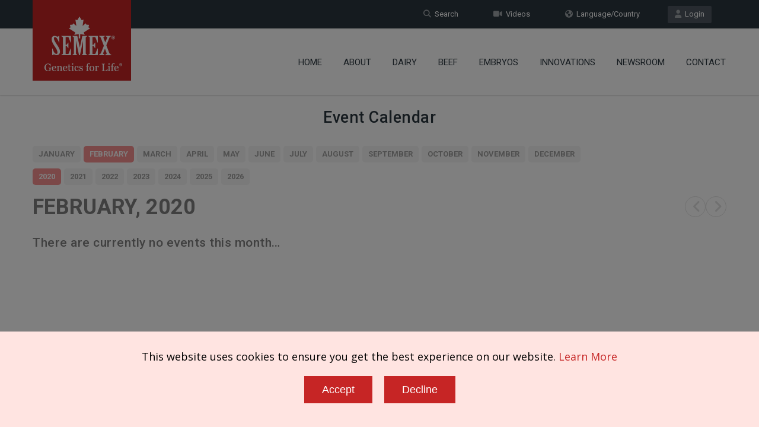

--- FILE ---
content_type: text/html; charset=UTF-8
request_url: https://semex.com/i?events=list&mo=2&ye=2020
body_size: 35080
content:
<!doctype html>
<!--[if IE 7 ]>    <html lang="en-gb" class="isie ie7 oldie no-js"> <![endif]-->
<!--[if IE 8 ]>    <html lang="en-gb" class="isie ie8 oldie no-js"> <![endif]-->
<!--[if IE 9 ]>    <html lang="en-gb" class="isie ie9 no-js"> <![endif]-->
<!--[if (gt IE 9)|!(IE)]><!--> <html lang="en-gb" class="no-js"> <!--<![endif]--><head>

    <title>Semex | Event Calendar</title>
	
    <meta charset="utf-8">
    <meta http-equiv="X-UA-Compatible" content="IE=edge" />
    <meta name="keywords" content="semex dairy beef holstein jersey ayrshire powermix sire sort proven genomax immunity faststart semexx calving ease robot ready show time red white polled a2a2 grazingpro showbox" />
    <meta name="description" content="Developing and delivering innovative genetic solutions, leveraging strategic planning, cultivating global leadership and partnerships, with an unwavering commitment to success." />

    
    <!-- Favicon --> 
	<link rel="shortcut icon" href="/proof2016/images/favicon.png">
    
    <!-- this styles only adds some repairs on idevices  -->
    <meta name="viewport" content="width=device-width, initial-scale=1.0">
    
    <!-- Google fonts - witch you want to use - (rest you can just remove) -->
    <link href='//fonts.googleapis.com/css?family=Roboto:400,100,100italic,300,300italic,400italic,500,500italic,700,700italic,900,900italic' rel='stylesheet' type='text/css'>
    
    
    <!--[if lt IE 9]>
    <script src="//html5shim.googlecode.com/svn/trunk/html5.js"></script>
    <![endif]-->
    
    <!-- ######### CSS STYLES ######### -->
	
    <link rel="stylesheet" href="/proof2016/css/reset.css" type="text/css" />
    <link rel="stylesheet" href="/proof2016/css/style.css" type="text/css" />
    
    <!-- font awesome icons -->
    <!--<link rel="stylesheet" href="/proof2016/css/font-awesome/css/font-awesome.min.css">-->
    <link href="/proof2016/css/font-awesome6/css/fontawesome.css" rel="stylesheet" />
    <link href="/proof2016/css/font-awesome6/css/solid.css" rel="stylesheet" />
    <link href="/proof2016/css/font-awesome6/css/brands.css" rel="stylesheet" />
    <link href="/proof2016/css/font-awesome6/css/v4-shims.css" rel="stylesheet" />
	
    <!-- simple line icons -->
    <link rel="stylesheet" type="text/css" href="/proof2016/css/simpleline-icons/simple-line-icons.css" media="screen" />
        
    <!-- animations -->
    <link href="/proof2016/js/animations/css/animations.min.css" rel="stylesheet" type="text/css" media="all" />
    
    <!-- responsive devices styles -->
	<link rel="stylesheet" media="screen" href="/proof2016/css/responsive-leyouts.css" type="text/css" />
    
    <!-- shortcodes -->
    <link rel="stylesheet" media="screen" href="/proof2016/css/shortcodes.css" type="text/css" /> 


    <!-- just remove the below comments witch color skin you want to use -->
    <link rel="stylesheet" href="/proof2016/css/colors/red.css" />

    <!-- just remove the below comments witch bg patterns you want to use --> 
       
    <!-- mega menu -->
    <link href="/proof2016/js/mainmenu/bootstrap.min.css" rel="stylesheet">
	<link href="/proof2016/js/mainmenu/demo.css" rel="stylesheet">
	<link href="/proof2016/js/mainmenu/menu.css" rel="stylesheet">
	
    <!-- MasterSlider -->
	<link rel="stylesheet" href="/proof2016/js/masterslider/style/masterslider.css" />
    <link rel="stylesheet" href="/proof2016/js/masterslider/skins/default/style.css" />
    
    <!-- owl carousel -->
    <link href="/proof2016/js/carouselowl/owl.transitions.css" rel="stylesheet">
    <link href="/proof2016/js/carouselowl/owl.carousel.css" rel="stylesheet">
    
    <!-- accordion -->
    <link rel="stylesheet" type="text/css" href="/proof2016/js/accordion/style.css" />
    
    <!-- timeline -->
    <link rel="stylesheet" href="/proof2016/js/timeline/timeline.css">
    
    <!-- tabs 2 -->
    <link href="/proof2016/js/tabs2/tabacc.css" rel="stylesheet" />
	<link href="/proof2016/js/tabs2/detached.css" rel="stylesheet" />
    
    <!-- loop slider -->
    <link type="text/css" rel="stylesheet" href="/proof2016/js/loopslider/style.css">

    <!-- tabs -->
    <link rel="stylesheet" type="text/css" href="/proof2016/js/tabs/tabwidget/tabwidget.css" />
      
    <script type="text/javascript" src="/proof2016/js/universal/jquery.js"></script>

    <!--  Hotjar Tracking Code for https://www.semex.com -->
    <script>
      (function(h,o,t,j,a,r){
        h.hj=h.hj||function(){(h.hj.q=h.hj.q||[]).push(arguments)};
        h._hjSettings={hjid:3924429,hjsv:6};
        a=o.getElementsByTagName('head')[0];
        r=o.createElement('script');r.async=1;
        r.src=t+h._hjSettings.hjid+j+h._hjSettings.hjsv;
        a.appendChild(r);
      })(window,document,'https://static.hotjar.com/c/hotjar-','.js?sv=');
    </script>

</head>

<body>

<div id="fb-root"> </div>
<script>(function(d, s, id) {
  var js, fjs = d.getElementsByTagName(s)[0];
  if (d.getElementById(id)) return;
  js = d.createElement(s); js.id = id;
  js.src = "//connect.facebook.net/en_US/sdk.js#xfbml=1&version=v2.6";
  fjs.parentNode.insertBefore(js, fjs);
}(document, 'script', 'facebook-jssdk'));</script>

<div id="fb-root"></div>
<script>(function(d, s, id) {
  var js, fjs = d.getElementsByTagName(s)[0];
  if (d.getElementById(id)) return;
  js = d.createElement(s); js.id = id;
  js.src = "//connect.facebook.net/en_US/sdk.js#xfbml=1&version=v2.6&appId=871398159551518";
  fjs.parentNode.insertBefore(js, fjs);
}(document, 'script', 'facebook-jssdk'));</script>

<div class="site_wrapper">


<div class="top_nav">
<div class="container">
        
    <div class="left">
		          
    </div><!-- end left -->
    
    <div class="right">
    
        <a href="//www.semex.com/source" target=new class="tpbut"><i class="fa fa-user"></i>&nbsp; Login</a>
        <a href="https://www.semex.com/i?page=language" class="tpbut two"><i class="fa fa-globe"></i>&nbsp; Language/Country</a>
        <a href="https://www.semex.com/i?page=videos" class="tpbut two"><i class="fa fa-video-camera"></i>&nbsp; Videos</a>
        <a href="https://www.semex.com/i?page=search" class="tpbut two"><i class="fa fa-search"></i>&nbsp; Search</a>
             
    </div><!-- end right -->
        
</div>
</div><!-- end top navigation links -->


<div class="clearfix"></div>


<header class="header">
 
	<div class="container">
    
    <!-- Logo -->
    <div class="logo"><a href="https://www.semex.com/i?page=home" id="logo"></a></div>
		
	<!-- Navigation Menu -->
    <div class="menu_main">
    
      <div class="navbar yamm navbar-default">
        
          <div class="navbar-header">
            <div class="navbar-toggle .navbar-collapse .pull-right " data-toggle="collapse" data-target="#navbar-collapse-1"  >
              <button type="button" > <i class="fa fa-bars"></i></button>
            </div>
          </div>
          
          <div id="navbar-collapse-1" class="navbar-collapse collapse pull-right">
          
            <nav>
            
              <ul class="nav navbar-nav">

		<li><a href="/i?lang=en&amp;page=home" class="dropdown-toggle">Home</a></li>

		<li class="dropdown"> <a href="javascript:void(0);" class="dropdown-toggle">About</a>
		 <ul class="dropdown-menu" role="menu">
		  <li><a href="/i?lang=en&amp;page=about">About Us</a></li>
		  <li><a href="/i?lang=en&amp;page=board">Board of Directors</a></li>

		  <li class="dropdown-submenu mul"><a href="javascript:void(0);">Careers</a>
		   <ul class="dropdown-menu" >
		    <li> <a href="https://workforcenow.adp.com/mascsr/default/mdf/recruitment/recruitment.html?cid=b11c186e-e2ea-4e63-9aba-bf4bf8dffa4e&ccId=19000101_000001&lang=en_CA" target=new>Current Opportunities</a> </li>
		    <li> <a href="/i?lang=en&amp;page=aoda">AODA</a> </li>

		   </ul>
		  </li>
		  		  <li><a href="/i?lang=en&amp;page=history">History</a></li>

		  <li class="dropdown-submenu mul"><a href="/i?lang=en&amp;page=socialresponsibility">Social Responsibility</a>
		   <ul class="dropdown-menu" >
		    <li> <a href="/i?lang=en&amp;page=stewardship">Stewardship</a> </li>
		    <li> <a href="/i?lang=en&amp;page=discovery">Discovery</a> </li>
		    <li> <a href="/i?lang=en&amp;page=community">Community</a> </li>

		   </ul>
		  </li>
		  		  <li><a href="/i?lang=en&amp;page=gfl">Genetics for Life</a></li>

		 </ul>
		</li>
		
		<li class="dropdown"> <a href="javascript:void(0);" class="dropdown-toggle">Dairy</a>
		 <ul class="dropdown-menu" role="menu">
		  <li><a href="/i?lang=en&amp;page=semexgo">SemexGO</a></li>

		  <li class="dropdown-submenu mul"><a href="javascript:void(0);">Holstein </a>
		   <ul class="dropdown-menu" style="top:-82px;">
		    <li> <a href="/i?lang=en&amp;view=list&breed=HO">Proven</a> </li>
		    <li> <a href="/i?lang=en&amp;view=list&breed=GX-H">Genomax</a> </li>
		    <li> <a href="/i?lang=en&amp;view=list&breed=IP-H">Immunity+</a> </li>
		    <li> <a href="/i?lang=en&amp;view=list&breed=FS-HG&data=tpi">FastStart</a> </li>
		    <li> <a href="/i?lang=en&amp;view=list&breed=RP-H">Fertility First</a> </li>
		    <li> <a href="/i?lang=en&amp;page=semexx">Semexx</a> </li>
		    <li> <a href="/i?lang=en&amp;view=list&breed=CE-H">Calving Ease</a> </li>
		    <li> <a href="/i?lang=en&amp;view=list&breed=RR-H">Robot Ready</a> </li>
		    <li> <a href="/i?lang=en&amp;view=list&breed=ST-H">Show Time</a> </li>
		    <li> <a href="/i?lang=en&amp;view=list&breed=RW">Red & White</a> </li>
		    <li> <a href="/i?lang=en&amp;view=list&breed=PL-H">Polled</a> </li>
		    <li> <a href="/i?lang=en&amp;view=list&breed=A2-H">A2A2</a> </li>
		    <li> <a href="/i?lang=en&amp;view=list&breed=GZ-H">GrazingPro</a> </li>
		    <li> <a href="/i?lang=en&amp;view=list&breed=SB-HG">Showbox Sires</a> </li>

		   </ul>
		  </li>
		  
		  <li class="dropdown-submenu mul"><a href="javascript:void(0);">Jersey</a>
		   <ul class="dropdown-menu" >
		    <li> <a href="/i?lang=en&amp;view=list&breed=JE">Proven</a> </li>
		    <li> <a href="/i?lang=en&amp;view=list&breed=GX-J">Genomax</a> </li>
		    <li> <a href="/i?lang=en&amp;view=list&breed=IP-JG">Immunity+</a> </li>
		    <li> <a href="/i?lang=en&amp;view=list&breed=FS-JG&data=tpi">FastStart</a> </li>
		    <li> <a href="/i?lang=en&amp;view=list&breed=RP-JG">Fertility First</a> </li>
		    <li> <a href="/i?lang=en&amp;page=semexx">Semexx</a> </li>
		    <li> <a href="/i?lang=en&amp;view=list&breed=RR-JG">Robot Ready</a> </li>
		    <li> <a href="/i?lang=en&amp;view=list&breed=ST-JG">Show Time</a> </li>
		    <li> <a href="/i?lang=en&amp;view=list&breed=PL-JG">Polled</a> </li>
		    <li> <a href="/i?lang=en&amp;view=list&breed=A2-JG">A2A2</a> </li>
		    <li> <a href="/i?lang=en&amp;view=list&breed=GZ-JG">GrazingPro</a> </li>

		   </ul>
		  </li>
		  		  <li><a href="/i?lang=en&amp;view=list&breed=XD-G&data=tpi">Hybrid</a></li>

		  <li class="dropdown-submenu mul"><a href="javascript:void(0);">BeefUP</a>
		   <ul class="dropdown-menu" >
		    <li> <a href="/i?lang=en&amp;beef=list&breed=AN&brand=BY">Sire List</a> </li>
		    <li> <a href="/i?lang=en&amp;page=bygeneral">Why Beef on Dairy?</a> </li>
		    <li> <a href="/i?lang=en&amp;page=byfaq">FAQ</a> </li>

		   </ul>
		  </li>
		  
		  <li class="dropdown-submenu mul"><a href="javascript:void(0);">Ayrshire</a>
		   <ul class="dropdown-menu" style="top:-41px;">
		    <li> <a href="/i?lang=en&amp;view=list&breed=AY">Proven</a> </li>
		    <li> <a href="/i?lang=en&amp;view=list&breed=GX-A">Genomax</a> </li>
		    <li> <a href="/i?lang=en&amp;view=list&breed=IP-A">Immunity+</a> </li>
		    <li> <a href="/i?lang=en&amp;view=list&breed=RP-A">Fertility First</a> </li>
		    <li> <a href="/i?lang=en&amp;page=semexx">Semexx</a> </li>
		    <li> <a href="/i?lang=en&amp;view=list&breed=RR-A">Robot Ready</a> </li>
		    <li> <a href="/i?lang=en&amp;view=list&breed=ST-A">Show Time</a> </li>
		    <li> <a href="/i?lang=en&amp;view=list&breed=A2-A">A2A2</a> </li>
		    <li> <a href="/i?lang=en&amp;view=list&breed=PL-AG">Polled</a> </li>

		   </ul>
		  </li>
		  
		  <li class="dropdown-submenu mul"><a href="javascript:void(0);">Other Breeds</a>
		   <ul class="dropdown-menu" >
		    <li> <a href="/i?lang=en&amp;view=list&breed=BS">Brown Swiss</a> </li>
		    <li> <a href="/i?lang=en&amp;view=list&breed=GX-B">Brown Swiss Genomax</a> </li>
		    <li> <a href="/i?lang=en&amp;view=list&breed=GU">Guernsey</a> </li>
		    <li> <a href="/i?lang=en&amp;view=list&breed=GM-G">Guernsey Genomax</a> </li>
		    <li> <a href="/i?lang=en&amp;view=list&breed=MS">Milking Shorthorn</a> </li>
		    <li> <a href="/i?lang=en&amp;view=list&breed=CN">Canadienne</a> </li>
		    <li> <a href="/i?lang=en&amp;view=list&breed=MO">Montbeliarde</a> </li>

		   </ul>
		  </li>
		  		  <li><a href="/i?lang=en&amp;page=powermix">PowerMix</a></li>

		  <li class="dropdown-submenu mul"><a href="javascript:void(0);">Download Full List</a>
		   <ul class="dropdown-menu" >
		    <li> <a href="https://www.semex.com/downloads/catalogue-tpi.xls" target=new>TPI</a> </li>
		    <li> <a href="https://www.semex.com/downloads/catalogue.xls" target=new>LPI</a> </li>

		   </ul>
		  </li>
		  
		  <li class="dropdown-submenu mul"><a href="javascript:void(0);">Sire Sort</a>
		   <ul class="dropdown-menu" >
		    <li> <a href="/i?lang=en&amp;page=siresort">TPI</a> </li>
		    <li> <a href="/i?lang=en&amp;page=siresort2">LPI</a> </li>

		   </ul>
		  </li>
		  
		 </ul>
		</li>
				<li><a href="https://www.semex.com/beef" target=new class="dropdown-toggle">Beef</a></li>

		<li class="dropdown"> <a href="javascript:void(0);" class="dropdown-toggle">Embryos</a>
		 <ul class="dropdown-menu" role="menu">
		  <li><a href="/i?lang=en&amp;page=embryos">Embryo Program</a></li>

		  <li class="dropdown-submenu mul"><a href="javascript:void(0);">Available Embryos</a>
		   <ul class="dropdown-menu" >
		    <li> <a href="https://www.semex.com/downloads/sitefiles/en/BiopsiedEmbryos_CDN.xlsx" target=new>Canada</a> </li>
		    <li> <a href="https://www.semex.com/downloads/sitefiles/en/BiopsiedEmbryos_EU.xlsx" target=new>European Union</a> </li>
		    <li> <a href="https://www.semex.com/downloads/sitefiles/en/BiopsiedEmbryos_USA.xlsx" target=new>USA</a> </li>

		   </ul>
		  </li>
		  
		  <li class="dropdown-submenu mul"><a href="javascript:void(0);">Inquiry Form</a>
		   <ul class="dropdown-menu" >
		    <li> <a href="/i?lang=en&amp;page=embryos-form-dairy">Dairy</a> </li>
		    <li> <a href="/i?lang=en&amp;page=embryos-form-beef">Beef</a> </li>

		   </ul>
		  </li>
		  
		  <li class="dropdown-submenu mul"><a href="javascript:void(0);">CDN Breeder Submission</a>
		   <ul class="dropdown-menu" >
		    <li> <a href="/i?lang=en&amp;page=embryos-submit-dairy">Dairy</a> </li>
		    <li> <a href="/i?lang=en&amp;page=embryos-submit-beef">Beef</a> </li>

		   </ul>
		  </li>
		  
		 </ul>
		</li>
		
		<li class="dropdown"> <a href="javascript:void(0);" class="dropdown-toggle">Innovations</a>
		 <ul class="dropdown-menu" role="menu">
		  <li><a href="/i?lang=en&amp;page=immunity">Immunity+ </a></li>
		  <li><a href="http://www.boviteq.com" target=new>Boviteq</a></li>
		  <li><a href="/i?lang=en&amp;page=methane">Methane Efficiency</a></li>
		  <li><a href="/i?lang=en&amp;page=ai24">Semex AI24</a></li>

		  <li class="dropdown-submenu mul"><a href="javascript:void(0);">Solutions</a>
		   <ul class="dropdown-menu" >
		    <li> <a href="/i?lang=en&amp;page=optimate">OptiMate</a> </li>
		    <li> <a href="/i?lang=en&amp;page=elevate">Elevate</a> </li>
		    <li> <a href="/i?lang=en&amp;page=dairytrack">DairyTrack</a> </li>
		    <li> <a href="/i?lang=en&amp;page=semexworks">SemexWorks</a> </li>

		   </ul>
		  </li>
		  
		 </ul>
		</li>
		
		<li class="dropdown"> <a href="javascript:void(0);" class="dropdown-toggle">Newsroom</a>
		 <ul class="dropdown-menu" role="menu">
		  <li><a href="/i?lang=en&amp;news=list">Company News</a></li>
		  <li><a href="/i?lang=en&amp;page=discover200">Discover200</a></li>
		  <li><a href="/i?lang=en&amp;page=knowledgecenter">Knowledge Center</a></li>
		  <li><a href="/i?lang=en&amp;page=podcast">Podcast</a></li>
		  <li><a href="/i?lang=en&amp;page=webinars">Webinars</a></li>
		  <li><a href="/i?lang=en&amp;page=&events=list">Events</a></li>

		 </ul>
		</li>
				<li><a href="/i?lang=en&amp;page=contact" class="dropdown-toggle">Contact</a></li>

                
              </ul>
              
            </nav>
            
          </div>
        
      </div>
    </div>
	<!-- end Navigation Menu -->
    
    
	</div>
    
</header>


<div class="clearfix"></div>
</div>

<script>
function displayRow(row) {

	if (document.getElementById("content"+row).style.display == '') { 
	  document.getElementById("content"+row).style.display = 'none';
	}
        else {
	  document.getElementById("content"+row).style.display = '';
	}

}
</script>

<link rel='stylesheet' id='evcal_cal_default-css'  href='/proof2016/css/eventon/eventon_styles.css?ver=2.6.14' type='text/css' media='all' />
<link rel='stylesheet' id='eventon_dynamic_styles-css'  href='/proof2016/css/eventon/eventon_dynamic_styles.css?ver=4.9.9' type='text/css' media='all' />

<div class="content_fullwidth" style="padding-top:130px;">
 <div class="container">



	<center><h2>Event Calendar</h2></center>

	<div class='ajde_evcal_calendar ' >
	 <div class='calendar_header ' >

	  <div class='evo_cal_above_content'>
	   <div class='evo_j_container' style='display:block;'>

		<div class='evo_j_months evo_j_dates'>
		 <div class='legend evo_jumper_months'><a data-val='1'  title='January' href="i?events=list&mo=1&ye=2020">January</a><a data-val='2' class="current set" title='February' href="i?events=list&mo=2&ye=2020">February</a><a data-val='3'  title='March' href="i?events=list&mo=3&ye=2020">March</a><a data-val='4'  title='April' href="i?events=list&mo=4&ye=2020">April</a><a data-val='5'  title='May' href="i?events=list&mo=5&ye=2020">May</a><a data-val='6'  title='June' href="i?events=list&mo=6&ye=2020">June</a><a data-val='7'  title='July' href="i?events=list&mo=7&ye=2020">July</a><a data-val='8'  title='August' href="i?events=list&mo=8&ye=2020">August</a><a data-val='9'  title='September' href="i?events=list&mo=9&ye=2020">September</a><a data-val='10'  title='October' href="i?events=list&mo=10&ye=2020">October</a><a data-val='11'  title='November' href="i?events=list&mo=11&ye=2020">November</a><a data-val='12'  title='December' href="i?events=list&mo=12&ye=2020">December</a></div>
		 <div class='clear'></div>
		</div>

		<div class='evo_j_years evo_j_dates' data-val='y'>
		 <p class='legend'><a data-val='1' class="current set" title='2020' href="i?events=list&mo=2&ye=2020">2020</a><a data-val='2'  title='2021' href="i?events=list&mo=2&ye=2021">2021</a><a data-val='3'  title='2022' href="i?events=list&mo=2&ye=2022">2022</a><a data-val='4'  title='2023' href="i?events=list&mo=2&ye=2023">2023</a><a data-val='5'  title='2024' href="i?events=list&mo=2&ye=2024">2024</a><a data-val='6'  title='2025' href="i?events=list&mo=2&ye=2025">2025</a><a data-val='7'  title='2026' href="i?events=list&mo=2&ye=2026">2026</a></p>
		 <div class='clear'></div>
		</div>

	   </div>
	  </div><p class='evo_month_title'>February, 2020</p><p class='evo_arrows right'>

<span class='evcal_arrows evcal_btn_prev' ><a class='fa fa-angle-left' href='i?events=list&mo=1&ye=2020'></a></span>
<span class='evcal_arrows evcal_btn_next' ><a class='fa fa-angle-right' href='i?events=list&mo=3&ye=2020'></a></span>

</p>

	  <div class='cal_arguments' style='display:none' data-hide_past="no" data-show_et_ft_img="no" data-event_order="ASC" data-ft_event_priority="no" data-lang="L1" data-month_incre="0" data-only_ft="no" data-hide_ft="no" data-evc_open="no" data-show_limit="no" data-etc_override="no" data-show_limit_redir="0" data-tiles="no" data-tile_height="0" data-tile_bg="0" data-tile_count="2" data-tile_style="0" data-s="" data-members_only="no" data-ux_val="0" data-show_limit_ajax="no" data-show_limit_paged="1" data-hide_mult_occur="no" data-show_repeats="no" data-hide_end_time="no" ></div>
	  <div class='clear'></div>
	 </div>

	</div>
<p><br><h3 style="color:#808080;">There are currently no events this month…</h3></p>
 </div>
</div>

<div class="clearfix"></div>

<div class="feature_section1044" >
<div class="container">

    <div id="owl-demo-logobar" class="owl-carousel">
	<div class="item"><a href="https://www.semex.com/i?lang=en&view=list&breed=IP-H"><img src="/proof2016/images/logobar/1.png" style="width:inherit; display:inherit;" alt="Immunity+" longdesc="Immunity+" /></a></div>
	<div class="item"><a href="https://www.semex.com/i?lang=en&view=list&breed=FS-HG"><img src="/proof2016/images/logobar/20.png" style="width:inherit; display:inherit;" alt="Fast Start" longdesc="Fast Start" /></a></div>
	<div class="item"><a href="https://www.semex.com/i?lang=en&view=list&breed=RP-H"><img src="/proof2016/images/logobar/3.png" style="width:inherit; display:inherit;" alt="Repromax" longdesc="Repromax" /></a></div>
	<div class="item"><a href="https://www.semex.com/i?lang=en&view=list&breed=GX-H"><img src="/proof2016/images/logobar/4.png" style="width:inherit; display:inherit;" alt="Genomax" longdesc="Genomax" /></a></div>
	<div class="item"><a href="https://www.semex.com/i?lang=en&page=semexx"><img src="/proof2016/images/logobar/5.png" style="width:inherit; display:inherit;" alt="Sexxed" longdesc="Sexxed" /></a></div>
	<div class="item"><a href="https://www.semex.com/i?lang=en&beef=list&breed=AN&brand=BY"><img src="/proof2016/images/logobar/21.png" style="width:inherit; display:inherit;" alt="Beef Up" longdesc="Beef Up" /></a></div>
	<div class="item"><a href="https://www.semex.com/i?lang=en&view=list&breed=CE-H"><img src="/proof2016/images/logobar/6.png" style="width:inherit; display:inherit;" alt="Calving Ease" longdesc="Calving Ease" /></a></div>
	<div class="item"><a href="https://www.semex.com/i?lang=en&view=list&breed=PL-H"><img src="/proof2016/images/logobar/7.png" style="width:inherit; display:inherit;" alt="Polled" longdesc="Polled" /></a></div>
	<div class="item"><a href="https://www.semex.com/i?lang=en&view=list&breed=RW-H"><img src="/proof2016/images/logobar/8.png" style="width:inherit; display:inherit;" alt="Red & White" longdesc="Red & White" /></a></div>
	<div class="item"><a href="https://www.semex.com/i?lang=en&view=list&breed=RR-H"><img src="/proof2016/images/logobar/9.png" style="width:inherit; display:inherit;" alt="Robot Ready" longdesc="Robot Ready" /></a></div>
	<div class="item"><a href="https://www.semex.com/i?lang=en&view=list&breed=ST-H"><img src="/proof2016/images/logobar/10.png" style="width:inherit; display:inherit;" alt="Show Time" longdesc="Show Time" /></a></div>
	<div class="item"><a href="https://www.semex.com/i?lang=en&view=list&breed=A2-H"><img src="/proof2016/images/logobar/11.png" style="width:inherit; display:inherit;" alt="A2A2" longdesc="A2A2" /></a></div>
	<div class="item"><a href="https://www.semex.com/i?lang=en&view=list&breed=GZ-H"><img src="/proof2016/images/logobar/17.png" style="width:inherit; display:inherit;" alt="GrazingPro" longdesc="GrazingPro" /></a></div>
	<div class="item"><a href="https://www.semex.com/i?lang=en&page=powermix"><img src="/proof2016/images/logobar/15.png" style="width:inherit; display:inherit;" alt="Powermix" longdesc="Powermix" /></a></div>
	<div class="item"><a href="https://www.semex.com/i?lang=en&page=embryos"><img src="/proof2016/images/logobar/16.png" style="width:inherit; display:inherit;" alt="Embryos" longdesc="Embryos" /></a></div>
	<div class="item"><a href="https://www.semex.com/i?lang=en&view=list&breed=XD-G&data=tpi"><img src="/proof2016/images/logobar/22.png" style="width:inherit; display:inherit;" alt="Hybrid" longdesc="Hybrid" /></a></div>

    </div><!-- end section -->

</div>
</div><!-- end featured section 1044 -->

	<style>
	 .bodyLock { position: relative; overflow: hidden; height: 100%; }
	 .bodyLock:before { content: ''; position: fixed; top: 0; left: 0; height: 100%; width: 100%; z-index: 9500; background-color: rgba(0, 0, 0, 0.5); }
	</style>

	<script src="/cookiepolicy2.cgi?lang=en&id="></script>
  
<div class="clearfix"></div>

<footer>

<div class="footer">

<div class="secarea" >
<div class="container">
	
    <div class="one_fourth">
    	<h4 class="white">Innovations</h4>
        <ul class="foolist">
	              <li><a href="https://www.semex.com/i?page=immunity">Immunity+</a></li>
            <li><a href="https://www.semex.com/i?page=semexworks">SemexWorks</a></li>
            <li><a href="https://www.semex.com/i?page=optimate">OptiMate</a></li>
            <li><a href="https://www.semex.com/i?page=dairytrack">Dairy Track</a></li>
            <li><a href="https://www.semex.com/i?page=elevate">Elevate</a></li>
            <li><a href="https://www.semex.com/i?page=ai24">Semex ai24</a></li>
            <li><a href="https://www.boviteq.com" target=new>Boviteq</a></li>
            <li><a href="https://www.semex.com/i?page=methane">Methane Efficiency</a></li>

        </ul>

       <div class="clearfix margin_bottom3"></div>
 
    	<h4 class="white">Products</h4>
        <ul class="foolist">
	              <li><a href="https://www.semex.com/i?page=semexgo">SemexGO</a></li>
            <li><a href="https://www.semex.com/i?view=list&breed=HO">Dairy</a></li>
            <li><a href="https://www.semex.com/beef" target=new>Beef</a></li>
            <li><a href="https://www.semex.com/i?beef=list&breed=AN&brand=BY">Beef on Dairy</a></li>
            <li><a href="https://www.semex.com/i?page=embryos">Embryos</a></li>

        </ul>

       <div class="clearfix margin_bottom3"></div>

    	<h4 class="white">Follow Us</h4>
        <ul class="foosocial">
	            <li class="faceboox animate" data-anim-type="zoomIn" data-anim-delay="100"><a href="https://www.facebook.com/semexfb" target=new><em class="fa-brands fa-facebook"></em></a></li>
            <li class="twitter animate" data-anim-type="zoomIn" data-anim-delay="150"><a href="https://twitter.com/semex" target=new><em class="fa-brands fa-x-twitter" style="background-color:#555555;"></em></a></li>
            <li class="youtube animate" data-anim-type="zoomIn" data-anim-delay="200"><a href="https://www.youtube.com/user/SemexAlliance" target=new><em class="fa-brands fa-youtube" style="background-color:#d80014;"></em></a></li>
            <li class="linkdin animate" data-anim-type="zoomIn" data-anim-delay="250"><a href="https://www.linkedin.com/company/1988170" target=new><em class="fa-brands fa-linkedin"></em></a></li>
            <li class="gplus animate" data-anim-type="zoomIn" data-anim-delay="300"><a href="https://www.instagram.com/semexgfl" target=new><em class="fa-brands fa-instagram" style="background-color:#9512E4;"></em></a></li>

        </ul>

    </div><!-- end section -->
    
    <div class="one_fourth">

    	<h4 class="white">Solutions</h4>
        <ul class="foolist">
	              <li><a href="https://www.semex.com/i?view=list&breed=IP-H">Immunity+</a></li>
            <li><a href="https://www.semex.com/i?view=list&breed=FS-HG">FastStart</a></li>
            <li><a href="https://www.semex.com/i?view=list&breed=RP-H">Fertility First</a></li>
            <li><a href="https://www.semex.com/i?view=list&breed=GX-H">Genomax</a></li>
            <li><a href="https://www.semex.com/i?page=semexx">Semexx</a></li>
            <li><a href="https://www.semex.com/i?beef=list&breed=AN&brand=BY">BeefUP</a></li>
            <li><a href="https://www.semex.com/i?page=powermix">PowerMix</a></li>
            <li><a href="https://www.semex.com/i?view=list&breed=CE-H">Calving Ease</a></li>
            <li><a href="https://www.semex.com/i?view=list&breed=RR-H">Robot Ready</a></li>
            <li><a href="https://www.semex.com/i?view=list&breed=ST-H">Show Time</a></li>
            <li><a href="https://www.semex.com/i?view=list&breed=RW-H">Red & White</a></li>
            <li><a href="https://www.semex.com/i?view=list&breed=PL-H">Polled</a></li>
            <li><a href="https://www.semex.com/i?view=list&breed=A2-H">A2A2</a></li>
            <li><a href="https://www.semex.com/i?view=list&breed=XD-G&data=tpi">Hybrid</a></li>
            <li><a href="https://www.semex.com/i?view=list&breed=GZ-H">GrazingPro</a></li>
            <li><a href="https://www.semex.com/i?view=list&breed=SB-HG">Showbox Sires</a></li>
            <li><a href="https://swissgenetics.com/en" target=new>Swissgenetics</a></li>

        </ul>

    </div><!-- end section -->
    
    <div class="one_fourth">

    	<h4 class="white">Company</h4>
        <ul class="foolist">
	              <li><a href="https://www.semex.com/i?page=about">About Us</a></li>
            <li><a href="https://www.semex.com/i?page=board">Board of Directors</a></li>
            <li><a href="https://www.semex.com/i?page=history">History</a></li>
            <li><a href="https://workforcenow.adp.com/mascsr/default/mdf/recruitment/recruitment.html?cid=b11c186e-e2ea-4e63-9aba-bf4bf8dffa4e&ccId=19000101_000001&lang=en_CA" target=new>Careers</a></li>
            <li><a href="https://www.semex.com/i?page=socialresponsibility">Social Responsibility</a></li>
            <li><a href="https://www.semex.com/i?page=gfl">Genetics for Life</a></li>

        </ul>

	<div class="clearfix margin_bottom3"></div>
 
    	<h4 class="white">Support</h4>
        <ul class="foolist">
	              <li><a href="https://www.semex.com/source" target=new>Sign In</a></li>
            <li><a href="https://www.semex.com/i?news=list">News Room</a></li>
            <li><a href="https://www.semex.com/i?page=discover200">Discover 200</a></li>
            <li><a href="https://www.semex.com/i?page=knowledgecenter">Knowledge Center</a></li>
            <li><a href="https://www.semex.com/i?page=podcast">Podcast</a></li>
            <li><a href="https://www.semex.com/i?page=webinars">Webinars</a></li>
            <li><a href="https://www.semex.com/i?&events=list">Events</a></li>

	</ul>

    </div><!-- end section -->
    
    <div class="one_fourth last aliright">

	<div class="address">

		<img src="/proof2016/images/footer-logo.png" alt="Semex Logo" longdesc="Logo" /><br /><br />
		Head Office:<br />5653 Highway 6 North<br />Guelph, Ontario, Canada N1H 6J2		<div class="clearfix margin_bottom1"></div>
            	<strong>Phone:</strong> 519.821.5060<br />
            	<strong>Mail:</strong> <a href="mailto:info@semex.com">info@semex.com</a><br />
		<a href="https://www.semex.com/i?page=contact" class="smbut">View Directions</a>

        </div>
        
    </div><!-- end section -->
    
    <div class="one_fourth last aliright">
    </div><!-- end section -->

</div>
</div>


<div class="clearfix"></div>


<div class="copyrights">
<div class="container">

	<div class="one_half">Copyright &copy; 2026 SEMEX. All rights reserved.</div>
	<div class="one_half last aliright"><a href="https://www.semex.com/i?lang=en&page=policy">Policies & Compliance</a></div>

</div>
</div><!-- end copyrights -->


</div>

</footer><!-- end footer -->


<div class="clearfix"></div>


<a href="#" class="scrollup">Scroll</a><!-- end scroll to top of the page-->

</div>


<!-- ######### JS FILES ######### -->
<!-- get jQuery used for the theme -->

<script src="/proof2016/js/jquery.validate.min.js"></script>
<script src="/proof2016/js/style-switcher/styleselector.js"></script>
<script src="/proof2016/js/animations/js/animations.min.js" type="text/javascript"></script>
<script src="/proof2016/js/mainmenu/bootstrap.min.js"></script> 
<script src="/proof2016/js/mainmenu/customeUI.js"></script>
<script src="/proof2016/js/masterslider/jquery.easing.min.js"></script>
<script src="/proof2016/js/masterslider/masterslider.min.js"></script>
<script type="text/javascript">
(function($) {
 "use strict";
	var slider = new MasterSlider();
	// adds Arrows navigation control to the slider.
	slider.control('arrows');
	slider.control('bullets');
	
	slider.setup('masterslider' , {
		 width:1400,    // slider standard width
		 height:580,   // slider standard height
		 space:0,
		 speed:45,
		 layout:'fullwidth',
		 loop:true,
		 preload:0,
		 overPause: true,
		 autoplay:true,
		 view:"fade"
	});
})(jQuery);
</script>

<script type="text/javascript">		
	var slider = new MasterSlider();
		slider.setup('masterslider2' , {
		 width:1400,    // slider standard width
		 height:580,   // slider standard height
		 space:1,
		 layout:'fullwidth',
		 loop:true,
		 preload:0,
		 autoplay:true
	});
	

</script>

<script src="/proof2016/js/scrolltotop/totop.js" type="text/javascript"></script>
<script type="text/javascript" src="/proof2016/js/mainmenu/sticky.js"></script>
<script type="text/javascript" src="/proof2016/js/mainmenu/modernizr.custom.75180.js"></script>
<script type="text/javascript" src="/proof2016/js/cubeportfolio/jquery.cubeportfolio.min.js"></script>
<script type="text/javascript" src="/proof2016/js/cubeportfolio/main.js"></script>
<script src="/proof2016/js/tabs2/index.js"></script>
<script>
(function($) {
 "use strict";
 
	$('.accordion, .tabs').TabsAccordion({
		hashWatch: true,
		pauseMedia: true,
		responsiveSwitch: 'tablist',
		saveState: sessionStorage,
	});

})(jQuery);
</script>

<script src="/proof2016/js/loopslider/jquery.loopslider.js"></script>
<script>
$('#slider').loopSlider({
	autoMove : true,
	mouseOnStop : true,
	turn : 9000,
	motion : 'swing',
	delay: 500,
	width : 750,
	height : 500,
	marginLR : 5,
	viewSize : 100,
	viewOverflow : 'visible',
	navPositionBottom : 30,
	navibotton : true,
	navbtnImage : ''
});
</script>

<script src="/proof2016/js/aninum/jquery.animateNumber.min.js"></script>
<script src="/proof2016/js/carouselowl/owl.carousel.js"></script>

<script type="text/javascript" src="/proof2016/js/accordion/jquery.accordion.js"></script>
<script type="text/javascript" src="/proof2016/js/accordion/custom.js"></script>

<script type="text/javascript" src="/proof2016/js/tabs/tabwidget/tabwidget.js"></script>
<script type="text/javascript" src="/proof2016/js/universal/custom.js"></script>

<script type="text/javascript" src="https://agencydatacreative.com/js/810634.js" ></script><noscript><img src="https://agencydatacreative.com/810634.png" style="display:none;" /></noscript>

<script>(function(d){var s = d.createElement("script");s.setAttribute("data-account", "cjxMosnqTx");s.setAttribute("data-language", "en-GB");s.setAttribute("src", "https://cdn.userway.org/widget.js");(d.body || d.head).appendChild(s);})(document)</script><noscript>Please ensure Javascript is enabled for purposes of <a href="https://userway.org">website accessibility</a></noscript>

<!-- Global site tag (gtag.js) - Google Analytics - NEW -->
<script async src="https://www.googletagmanager.com/gtag/js?id=G-8N006FTPMP"></script>
<script>
  window.dataLayer = window.dataLayer || [];
  function gtag(){dataLayer.push(arguments);}
  gtag('js', new Date());
  gtag('config', 'G-8N006FTPMP');
</script>

</body>

</html>

--- FILE ---
content_type: text/html; charset=UTF-8
request_url: https://semex.com/i?events=list&mo=2&ye=2020
body_size: 35069
content:
<!doctype html>
<!--[if IE 7 ]>    <html lang="en-gb" class="isie ie7 oldie no-js"> <![endif]-->
<!--[if IE 8 ]>    <html lang="en-gb" class="isie ie8 oldie no-js"> <![endif]-->
<!--[if IE 9 ]>    <html lang="en-gb" class="isie ie9 no-js"> <![endif]-->
<!--[if (gt IE 9)|!(IE)]><!--> <html lang="en-gb" class="no-js"> <!--<![endif]--><head>

    <title>Semex | Event Calendar</title>
	
    <meta charset="utf-8">
    <meta http-equiv="X-UA-Compatible" content="IE=edge" />
    <meta name="keywords" content="semex dairy beef holstein jersey ayrshire powermix sire sort proven genomax immunity faststart semexx calving ease robot ready show time red white polled a2a2 grazingpro showbox" />
    <meta name="description" content="Developing and delivering innovative genetic solutions, leveraging strategic planning, cultivating global leadership and partnerships, with an unwavering commitment to success." />

    
    <!-- Favicon --> 
	<link rel="shortcut icon" href="/proof2016/images/favicon.png">
    
    <!-- this styles only adds some repairs on idevices  -->
    <meta name="viewport" content="width=device-width, initial-scale=1.0">
    
    <!-- Google fonts - witch you want to use - (rest you can just remove) -->
    <link href='//fonts.googleapis.com/css?family=Roboto:400,100,100italic,300,300italic,400italic,500,500italic,700,700italic,900,900italic' rel='stylesheet' type='text/css'>
    
    
    <!--[if lt IE 9]>
    <script src="//html5shim.googlecode.com/svn/trunk/html5.js"></script>
    <![endif]-->
    
    <!-- ######### CSS STYLES ######### -->
	
    <link rel="stylesheet" href="/proof2016/css/reset.css" type="text/css" />
    <link rel="stylesheet" href="/proof2016/css/style.css" type="text/css" />
    
    <!-- font awesome icons -->
    <!--<link rel="stylesheet" href="/proof2016/css/font-awesome/css/font-awesome.min.css">-->
    <link href="/proof2016/css/font-awesome6/css/fontawesome.css" rel="stylesheet" />
    <link href="/proof2016/css/font-awesome6/css/solid.css" rel="stylesheet" />
    <link href="/proof2016/css/font-awesome6/css/brands.css" rel="stylesheet" />
    <link href="/proof2016/css/font-awesome6/css/v4-shims.css" rel="stylesheet" />
	
    <!-- simple line icons -->
    <link rel="stylesheet" type="text/css" href="/proof2016/css/simpleline-icons/simple-line-icons.css" media="screen" />
        
    <!-- animations -->
    <link href="/proof2016/js/animations/css/animations.min.css" rel="stylesheet" type="text/css" media="all" />
    
    <!-- responsive devices styles -->
	<link rel="stylesheet" media="screen" href="/proof2016/css/responsive-leyouts.css" type="text/css" />
    
    <!-- shortcodes -->
    <link rel="stylesheet" media="screen" href="/proof2016/css/shortcodes.css" type="text/css" /> 


    <!-- just remove the below comments witch color skin you want to use -->
    <link rel="stylesheet" href="/proof2016/css/colors/red.css" />

    <!-- just remove the below comments witch bg patterns you want to use --> 
       
    <!-- mega menu -->
    <link href="/proof2016/js/mainmenu/bootstrap.min.css" rel="stylesheet">
	<link href="/proof2016/js/mainmenu/demo.css" rel="stylesheet">
	<link href="/proof2016/js/mainmenu/menu.css" rel="stylesheet">
	
    <!-- MasterSlider -->
	<link rel="stylesheet" href="/proof2016/js/masterslider/style/masterslider.css" />
    <link rel="stylesheet" href="/proof2016/js/masterslider/skins/default/style.css" />
    
    <!-- owl carousel -->
    <link href="/proof2016/js/carouselowl/owl.transitions.css" rel="stylesheet">
    <link href="/proof2016/js/carouselowl/owl.carousel.css" rel="stylesheet">
    
    <!-- accordion -->
    <link rel="stylesheet" type="text/css" href="/proof2016/js/accordion/style.css" />
    
    <!-- timeline -->
    <link rel="stylesheet" href="/proof2016/js/timeline/timeline.css">
    
    <!-- tabs 2 -->
    <link href="/proof2016/js/tabs2/tabacc.css" rel="stylesheet" />
	<link href="/proof2016/js/tabs2/detached.css" rel="stylesheet" />
    
    <!-- loop slider -->
    <link type="text/css" rel="stylesheet" href="/proof2016/js/loopslider/style.css">

    <!-- tabs -->
    <link rel="stylesheet" type="text/css" href="/proof2016/js/tabs/tabwidget/tabwidget.css" />
      
    <script type="text/javascript" src="/proof2016/js/universal/jquery.js"></script>

    <!--  Hotjar Tracking Code for https://www.semex.com -->
    <script>
      (function(h,o,t,j,a,r){
        h.hj=h.hj||function(){(h.hj.q=h.hj.q||[]).push(arguments)};
        h._hjSettings={hjid:3924429,hjsv:6};
        a=o.getElementsByTagName('head')[0];
        r=o.createElement('script');r.async=1;
        r.src=t+h._hjSettings.hjid+j+h._hjSettings.hjsv;
        a.appendChild(r);
      })(window,document,'https://static.hotjar.com/c/hotjar-','.js?sv=');
    </script>

</head>

<body>

<div id="fb-root"> </div>
<script>(function(d, s, id) {
  var js, fjs = d.getElementsByTagName(s)[0];
  if (d.getElementById(id)) return;
  js = d.createElement(s); js.id = id;
  js.src = "//connect.facebook.net/en_US/sdk.js#xfbml=1&version=v2.6";
  fjs.parentNode.insertBefore(js, fjs);
}(document, 'script', 'facebook-jssdk'));</script>

<div id="fb-root"></div>
<script>(function(d, s, id) {
  var js, fjs = d.getElementsByTagName(s)[0];
  if (d.getElementById(id)) return;
  js = d.createElement(s); js.id = id;
  js.src = "//connect.facebook.net/en_US/sdk.js#xfbml=1&version=v2.6&appId=871398159551518";
  fjs.parentNode.insertBefore(js, fjs);
}(document, 'script', 'facebook-jssdk'));</script>

<div class="site_wrapper">


<div class="top_nav">
<div class="container">
        
    <div class="left">
		          
    </div><!-- end left -->
    
    <div class="right">
    
        <a href="//www.semex.com/source" target=new class="tpbut"><i class="fa fa-user"></i>&nbsp; Login</a>
        <a href="https://www.semex.com/i?page=language" class="tpbut two"><i class="fa fa-globe"></i>&nbsp; Language/Country</a>
        <a href="https://www.semex.com/i?page=videos" class="tpbut two"><i class="fa fa-video-camera"></i>&nbsp; Videos</a>
        <a href="https://www.semex.com/i?page=search" class="tpbut two"><i class="fa fa-search"></i>&nbsp; Search</a>
             
    </div><!-- end right -->
        
</div>
</div><!-- end top navigation links -->


<div class="clearfix"></div>


<header class="header">
 
	<div class="container">
    
    <!-- Logo -->
    <div class="logo"><a href="https://www.semex.com/i?page=home" id="logo"></a></div>
		
	<!-- Navigation Menu -->
    <div class="menu_main">
    
      <div class="navbar yamm navbar-default">
        
          <div class="navbar-header">
            <div class="navbar-toggle .navbar-collapse .pull-right " data-toggle="collapse" data-target="#navbar-collapse-1"  >
              <button type="button" > <i class="fa fa-bars"></i></button>
            </div>
          </div>
          
          <div id="navbar-collapse-1" class="navbar-collapse collapse pull-right">
          
            <nav>
            
              <ul class="nav navbar-nav">

		<li><a href="/i?lang=en&amp;page=home" class="dropdown-toggle">Home</a></li>

		<li class="dropdown"> <a href="javascript:void(0);" class="dropdown-toggle">About</a>
		 <ul class="dropdown-menu" role="menu">
		  <li><a href="/i?lang=en&amp;page=about">About Us</a></li>
		  <li><a href="/i?lang=en&amp;page=board">Board of Directors</a></li>

		  <li class="dropdown-submenu mul"><a href="javascript:void(0);">Careers</a>
		   <ul class="dropdown-menu" >
		    <li> <a href="https://workforcenow.adp.com/mascsr/default/mdf/recruitment/recruitment.html?cid=b11c186e-e2ea-4e63-9aba-bf4bf8dffa4e&ccId=19000101_000001&lang=en_CA" target=new>Current Opportunities</a> </li>
		    <li> <a href="/i?lang=en&amp;page=aoda">AODA</a> </li>

		   </ul>
		  </li>
		  		  <li><a href="/i?lang=en&amp;page=history">History</a></li>

		  <li class="dropdown-submenu mul"><a href="/i?lang=en&amp;page=socialresponsibility">Social Responsibility</a>
		   <ul class="dropdown-menu" >
		    <li> <a href="/i?lang=en&amp;page=stewardship">Stewardship</a> </li>
		    <li> <a href="/i?lang=en&amp;page=discovery">Discovery</a> </li>
		    <li> <a href="/i?lang=en&amp;page=community">Community</a> </li>

		   </ul>
		  </li>
		  		  <li><a href="/i?lang=en&amp;page=gfl">Genetics for Life</a></li>

		 </ul>
		</li>
		
		<li class="dropdown"> <a href="javascript:void(0);" class="dropdown-toggle">Dairy</a>
		 <ul class="dropdown-menu" role="menu">
		  <li><a href="/i?lang=en&amp;page=semexgo">SemexGO</a></li>

		  <li class="dropdown-submenu mul"><a href="javascript:void(0);">Holstein </a>
		   <ul class="dropdown-menu" style="top:-82px;">
		    <li> <a href="/i?lang=en&amp;view=list&breed=HO">Proven</a> </li>
		    <li> <a href="/i?lang=en&amp;view=list&breed=GX-H">Genomax</a> </li>
		    <li> <a href="/i?lang=en&amp;view=list&breed=IP-H">Immunity+</a> </li>
		    <li> <a href="/i?lang=en&amp;view=list&breed=FS-HG&data=tpi">FastStart</a> </li>
		    <li> <a href="/i?lang=en&amp;view=list&breed=RP-H">Fertility First</a> </li>
		    <li> <a href="/i?lang=en&amp;page=semexx">Semexx</a> </li>
		    <li> <a href="/i?lang=en&amp;view=list&breed=CE-H">Calving Ease</a> </li>
		    <li> <a href="/i?lang=en&amp;view=list&breed=RR-H">Robot Ready</a> </li>
		    <li> <a href="/i?lang=en&amp;view=list&breed=ST-H">Show Time</a> </li>
		    <li> <a href="/i?lang=en&amp;view=list&breed=RW">Red & White</a> </li>
		    <li> <a href="/i?lang=en&amp;view=list&breed=PL-H">Polled</a> </li>
		    <li> <a href="/i?lang=en&amp;view=list&breed=A2-H">A2A2</a> </li>
		    <li> <a href="/i?lang=en&amp;view=list&breed=GZ-H">GrazingPro</a> </li>
		    <li> <a href="/i?lang=en&amp;view=list&breed=SB-HG">Showbox Sires</a> </li>

		   </ul>
		  </li>
		  
		  <li class="dropdown-submenu mul"><a href="javascript:void(0);">Jersey</a>
		   <ul class="dropdown-menu" >
		    <li> <a href="/i?lang=en&amp;view=list&breed=JE">Proven</a> </li>
		    <li> <a href="/i?lang=en&amp;view=list&breed=GX-J">Genomax</a> </li>
		    <li> <a href="/i?lang=en&amp;view=list&breed=IP-JG">Immunity+</a> </li>
		    <li> <a href="/i?lang=en&amp;view=list&breed=FS-JG&data=tpi">FastStart</a> </li>
		    <li> <a href="/i?lang=en&amp;view=list&breed=RP-JG">Fertility First</a> </li>
		    <li> <a href="/i?lang=en&amp;page=semexx">Semexx</a> </li>
		    <li> <a href="/i?lang=en&amp;view=list&breed=RR-JG">Robot Ready</a> </li>
		    <li> <a href="/i?lang=en&amp;view=list&breed=ST-JG">Show Time</a> </li>
		    <li> <a href="/i?lang=en&amp;view=list&breed=PL-JG">Polled</a> </li>
		    <li> <a href="/i?lang=en&amp;view=list&breed=A2-JG">A2A2</a> </li>
		    <li> <a href="/i?lang=en&amp;view=list&breed=GZ-JG">GrazingPro</a> </li>

		   </ul>
		  </li>
		  		  <li><a href="/i?lang=en&amp;view=list&breed=XD-G&data=tpi">Hybrid</a></li>

		  <li class="dropdown-submenu mul"><a href="javascript:void(0);">BeefUP</a>
		   <ul class="dropdown-menu" >
		    <li> <a href="/i?lang=en&amp;beef=list&breed=AN&brand=BY">Sire List</a> </li>
		    <li> <a href="/i?lang=en&amp;page=bygeneral">Why Beef on Dairy?</a> </li>
		    <li> <a href="/i?lang=en&amp;page=byfaq">FAQ</a> </li>

		   </ul>
		  </li>
		  
		  <li class="dropdown-submenu mul"><a href="javascript:void(0);">Ayrshire</a>
		   <ul class="dropdown-menu" style="top:-41px;">
		    <li> <a href="/i?lang=en&amp;view=list&breed=AY">Proven</a> </li>
		    <li> <a href="/i?lang=en&amp;view=list&breed=GX-A">Genomax</a> </li>
		    <li> <a href="/i?lang=en&amp;view=list&breed=IP-A">Immunity+</a> </li>
		    <li> <a href="/i?lang=en&amp;view=list&breed=RP-A">Fertility First</a> </li>
		    <li> <a href="/i?lang=en&amp;page=semexx">Semexx</a> </li>
		    <li> <a href="/i?lang=en&amp;view=list&breed=RR-A">Robot Ready</a> </li>
		    <li> <a href="/i?lang=en&amp;view=list&breed=ST-A">Show Time</a> </li>
		    <li> <a href="/i?lang=en&amp;view=list&breed=A2-A">A2A2</a> </li>
		    <li> <a href="/i?lang=en&amp;view=list&breed=PL-AG">Polled</a> </li>

		   </ul>
		  </li>
		  
		  <li class="dropdown-submenu mul"><a href="javascript:void(0);">Other Breeds</a>
		   <ul class="dropdown-menu" >
		    <li> <a href="/i?lang=en&amp;view=list&breed=BS">Brown Swiss</a> </li>
		    <li> <a href="/i?lang=en&amp;view=list&breed=GX-B">Brown Swiss Genomax</a> </li>
		    <li> <a href="/i?lang=en&amp;view=list&breed=GU">Guernsey</a> </li>
		    <li> <a href="/i?lang=en&amp;view=list&breed=GM-G">Guernsey Genomax</a> </li>
		    <li> <a href="/i?lang=en&amp;view=list&breed=MS">Milking Shorthorn</a> </li>
		    <li> <a href="/i?lang=en&amp;view=list&breed=CN">Canadienne</a> </li>
		    <li> <a href="/i?lang=en&amp;view=list&breed=MO">Montbeliarde</a> </li>

		   </ul>
		  </li>
		  		  <li><a href="/i?lang=en&amp;page=powermix">PowerMix</a></li>

		  <li class="dropdown-submenu mul"><a href="javascript:void(0);">Download Full List</a>
		   <ul class="dropdown-menu" >
		    <li> <a href="https://www.semex.com/downloads/catalogue-tpi.xls" target=new>TPI</a> </li>
		    <li> <a href="https://www.semex.com/downloads/catalogue.xls" target=new>LPI</a> </li>

		   </ul>
		  </li>
		  
		  <li class="dropdown-submenu mul"><a href="javascript:void(0);">Sire Sort</a>
		   <ul class="dropdown-menu" >
		    <li> <a href="/i?lang=en&amp;page=siresort">TPI</a> </li>
		    <li> <a href="/i?lang=en&amp;page=siresort2">LPI</a> </li>

		   </ul>
		  </li>
		  
		 </ul>
		</li>
				<li><a href="https://www.semex.com/beef" target=new class="dropdown-toggle">Beef</a></li>

		<li class="dropdown"> <a href="javascript:void(0);" class="dropdown-toggle">Embryos</a>
		 <ul class="dropdown-menu" role="menu">
		  <li><a href="/i?lang=en&amp;page=embryos">Embryo Program</a></li>

		  <li class="dropdown-submenu mul"><a href="javascript:void(0);">Available Embryos</a>
		   <ul class="dropdown-menu" >
		    <li> <a href="https://www.semex.com/downloads/sitefiles/en/BiopsiedEmbryos_CDN.xlsx" target=new>Canada</a> </li>
		    <li> <a href="https://www.semex.com/downloads/sitefiles/en/BiopsiedEmbryos_EU.xlsx" target=new>European Union</a> </li>
		    <li> <a href="https://www.semex.com/downloads/sitefiles/en/BiopsiedEmbryos_USA.xlsx" target=new>USA</a> </li>

		   </ul>
		  </li>
		  
		  <li class="dropdown-submenu mul"><a href="javascript:void(0);">Inquiry Form</a>
		   <ul class="dropdown-menu" >
		    <li> <a href="/i?lang=en&amp;page=embryos-form-dairy">Dairy</a> </li>
		    <li> <a href="/i?lang=en&amp;page=embryos-form-beef">Beef</a> </li>

		   </ul>
		  </li>
		  
		  <li class="dropdown-submenu mul"><a href="javascript:void(0);">CDN Breeder Submission</a>
		   <ul class="dropdown-menu" >
		    <li> <a href="/i?lang=en&amp;page=embryos-submit-dairy">Dairy</a> </li>
		    <li> <a href="/i?lang=en&amp;page=embryos-submit-beef">Beef</a> </li>

		   </ul>
		  </li>
		  
		 </ul>
		</li>
		
		<li class="dropdown"> <a href="javascript:void(0);" class="dropdown-toggle">Innovations</a>
		 <ul class="dropdown-menu" role="menu">
		  <li><a href="/i?lang=en&amp;page=immunity">Immunity+ </a></li>
		  <li><a href="http://www.boviteq.com" target=new>Boviteq</a></li>
		  <li><a href="/i?lang=en&amp;page=methane">Methane Efficiency</a></li>
		  <li><a href="/i?lang=en&amp;page=ai24">Semex AI24</a></li>

		  <li class="dropdown-submenu mul"><a href="javascript:void(0);">Solutions</a>
		   <ul class="dropdown-menu" >
		    <li> <a href="/i?lang=en&amp;page=optimate">OptiMate</a> </li>
		    <li> <a href="/i?lang=en&amp;page=elevate">Elevate</a> </li>
		    <li> <a href="/i?lang=en&amp;page=dairytrack">DairyTrack</a> </li>
		    <li> <a href="/i?lang=en&amp;page=semexworks">SemexWorks</a> </li>

		   </ul>
		  </li>
		  
		 </ul>
		</li>
		
		<li class="dropdown"> <a href="javascript:void(0);" class="dropdown-toggle">Newsroom</a>
		 <ul class="dropdown-menu" role="menu">
		  <li><a href="/i?lang=en&amp;news=list">Company News</a></li>
		  <li><a href="/i?lang=en&amp;page=discover200">Discover200</a></li>
		  <li><a href="/i?lang=en&amp;page=knowledgecenter">Knowledge Center</a></li>
		  <li><a href="/i?lang=en&amp;page=podcast">Podcast</a></li>
		  <li><a href="/i?lang=en&amp;page=webinars">Webinars</a></li>
		  <li><a href="/i?lang=en&amp;page=&events=list">Events</a></li>

		 </ul>
		</li>
				<li><a href="/i?lang=en&amp;page=contact" class="dropdown-toggle">Contact</a></li>

                
              </ul>
              
            </nav>
            
          </div>
        
      </div>
    </div>
	<!-- end Navigation Menu -->
    
    
	</div>
    
</header>


<div class="clearfix"></div>
</div>

<script>
function displayRow(row) {

	if (document.getElementById("content"+row).style.display == '') { 
	  document.getElementById("content"+row).style.display = 'none';
	}
        else {
	  document.getElementById("content"+row).style.display = '';
	}

}
</script>

<link rel='stylesheet' id='evcal_cal_default-css'  href='/proof2016/css/eventon/eventon_styles.css?ver=2.6.14' type='text/css' media='all' />
<link rel='stylesheet' id='eventon_dynamic_styles-css'  href='/proof2016/css/eventon/eventon_dynamic_styles.css?ver=4.9.9' type='text/css' media='all' />

<div class="content_fullwidth" style="padding-top:130px;">
 <div class="container">



	<center><h2>Event Calendar</h2></center>

	<div class='ajde_evcal_calendar ' >
	 <div class='calendar_header ' >

	  <div class='evo_cal_above_content'>
	   <div class='evo_j_container' style='display:block;'>

		<div class='evo_j_months evo_j_dates'>
		 <div class='legend evo_jumper_months'><a data-val='1'  title='January' href="i?events=list&mo=1&ye=2020">January</a><a data-val='2' class="current set" title='February' href="i?events=list&mo=2&ye=2020">February</a><a data-val='3'  title='March' href="i?events=list&mo=3&ye=2020">March</a><a data-val='4'  title='April' href="i?events=list&mo=4&ye=2020">April</a><a data-val='5'  title='May' href="i?events=list&mo=5&ye=2020">May</a><a data-val='6'  title='June' href="i?events=list&mo=6&ye=2020">June</a><a data-val='7'  title='July' href="i?events=list&mo=7&ye=2020">July</a><a data-val='8'  title='August' href="i?events=list&mo=8&ye=2020">August</a><a data-val='9'  title='September' href="i?events=list&mo=9&ye=2020">September</a><a data-val='10'  title='October' href="i?events=list&mo=10&ye=2020">October</a><a data-val='11'  title='November' href="i?events=list&mo=11&ye=2020">November</a><a data-val='12'  title='December' href="i?events=list&mo=12&ye=2020">December</a></div>
		 <div class='clear'></div>
		</div>

		<div class='evo_j_years evo_j_dates' data-val='y'>
		 <p class='legend'><a data-val='1' class="current set" title='2020' href="i?events=list&mo=2&ye=2020">2020</a><a data-val='2'  title='2021' href="i?events=list&mo=2&ye=2021">2021</a><a data-val='3'  title='2022' href="i?events=list&mo=2&ye=2022">2022</a><a data-val='4'  title='2023' href="i?events=list&mo=2&ye=2023">2023</a><a data-val='5'  title='2024' href="i?events=list&mo=2&ye=2024">2024</a><a data-val='6'  title='2025' href="i?events=list&mo=2&ye=2025">2025</a><a data-val='7'  title='2026' href="i?events=list&mo=2&ye=2026">2026</a></p>
		 <div class='clear'></div>
		</div>

	   </div>
	  </div><p class='evo_month_title'>February, 2020</p><p class='evo_arrows right'>

<span class='evcal_arrows evcal_btn_prev' ><a class='fa fa-angle-left' href='i?events=list&mo=1&ye=2020'></a></span>
<span class='evcal_arrows evcal_btn_next' ><a class='fa fa-angle-right' href='i?events=list&mo=3&ye=2020'></a></span>

</p>

	  <div class='cal_arguments' style='display:none' data-hide_past="no" data-show_et_ft_img="no" data-event_order="ASC" data-ft_event_priority="no" data-lang="L1" data-month_incre="0" data-only_ft="no" data-hide_ft="no" data-evc_open="no" data-show_limit="no" data-etc_override="no" data-show_limit_redir="0" data-tiles="no" data-tile_height="0" data-tile_bg="0" data-tile_count="2" data-tile_style="0" data-s="" data-members_only="no" data-ux_val="0" data-show_limit_ajax="no" data-show_limit_paged="1" data-hide_mult_occur="no" data-show_repeats="no" data-hide_end_time="no" ></div>
	  <div class='clear'></div>
	 </div>

	</div>
<p><br><h3 style="color:#808080;">There are currently no events this month…</h3></p>
 </div>
</div>

<div class="clearfix"></div>

<div class="feature_section1044" >
<div class="container">

    <div id="owl-demo-logobar" class="owl-carousel">
	<div class="item"><a href="https://www.semex.com/i?lang=en&view=list&breed=IP-H"><img src="/proof2016/images/logobar/1.png" style="width:inherit; display:inherit;" alt="Immunity+" longdesc="Immunity+" /></a></div>
	<div class="item"><a href="https://www.semex.com/i?lang=en&view=list&breed=FS-HG"><img src="/proof2016/images/logobar/20.png" style="width:inherit; display:inherit;" alt="Fast Start" longdesc="Fast Start" /></a></div>
	<div class="item"><a href="https://www.semex.com/i?lang=en&view=list&breed=RP-H"><img src="/proof2016/images/logobar/3.png" style="width:inherit; display:inherit;" alt="Repromax" longdesc="Repromax" /></a></div>
	<div class="item"><a href="https://www.semex.com/i?lang=en&view=list&breed=GX-H"><img src="/proof2016/images/logobar/4.png" style="width:inherit; display:inherit;" alt="Genomax" longdesc="Genomax" /></a></div>
	<div class="item"><a href="https://www.semex.com/i?lang=en&page=semexx"><img src="/proof2016/images/logobar/5.png" style="width:inherit; display:inherit;" alt="Sexxed" longdesc="Sexxed" /></a></div>
	<div class="item"><a href="https://www.semex.com/i?lang=en&beef=list&breed=AN&brand=BY"><img src="/proof2016/images/logobar/21.png" style="width:inherit; display:inherit;" alt="Beef Up" longdesc="Beef Up" /></a></div>
	<div class="item"><a href="https://www.semex.com/i?lang=en&view=list&breed=CE-H"><img src="/proof2016/images/logobar/6.png" style="width:inherit; display:inherit;" alt="Calving Ease" longdesc="Calving Ease" /></a></div>
	<div class="item"><a href="https://www.semex.com/i?lang=en&view=list&breed=PL-H"><img src="/proof2016/images/logobar/7.png" style="width:inherit; display:inherit;" alt="Polled" longdesc="Polled" /></a></div>
	<div class="item"><a href="https://www.semex.com/i?lang=en&view=list&breed=RW-H"><img src="/proof2016/images/logobar/8.png" style="width:inherit; display:inherit;" alt="Red & White" longdesc="Red & White" /></a></div>
	<div class="item"><a href="https://www.semex.com/i?lang=en&view=list&breed=RR-H"><img src="/proof2016/images/logobar/9.png" style="width:inherit; display:inherit;" alt="Robot Ready" longdesc="Robot Ready" /></a></div>
	<div class="item"><a href="https://www.semex.com/i?lang=en&view=list&breed=ST-H"><img src="/proof2016/images/logobar/10.png" style="width:inherit; display:inherit;" alt="Show Time" longdesc="Show Time" /></a></div>
	<div class="item"><a href="https://www.semex.com/i?lang=en&view=list&breed=A2-H"><img src="/proof2016/images/logobar/11.png" style="width:inherit; display:inherit;" alt="A2A2" longdesc="A2A2" /></a></div>
	<div class="item"><a href="https://www.semex.com/i?lang=en&view=list&breed=GZ-H"><img src="/proof2016/images/logobar/17.png" style="width:inherit; display:inherit;" alt="GrazingPro" longdesc="GrazingPro" /></a></div>
	<div class="item"><a href="https://www.semex.com/i?lang=en&page=powermix"><img src="/proof2016/images/logobar/15.png" style="width:inherit; display:inherit;" alt="Powermix" longdesc="Powermix" /></a></div>
	<div class="item"><a href="https://www.semex.com/i?lang=en&page=embryos"><img src="/proof2016/images/logobar/16.png" style="width:inherit; display:inherit;" alt="Embryos" longdesc="Embryos" /></a></div>
	<div class="item"><a href="https://www.semex.com/i?lang=en&view=list&breed=XD-G&data=tpi"><img src="/proof2016/images/logobar/22.png" style="width:inherit; display:inherit;" alt="Hybrid" longdesc="Hybrid" /></a></div>

    </div><!-- end section -->

</div>
</div><!-- end featured section 1044 -->

	<style>
	 .bodyLock { position: relative; overflow: hidden; height: 100%; }
	 .bodyLock:before { content: ''; position: fixed; top: 0; left: 0; height: 100%; width: 100%; z-index: 9500; background-color: rgba(0, 0, 0, 0.5); }
	</style>

	<script src="/cookiepolicy2.cgi?lang=en&id="></script>
  
<div class="clearfix"></div>

<footer>

<div class="footer">

<div class="secarea" >
<div class="container">
	
    <div class="one_fourth">
    	<h4 class="white">Innovations</h4>
        <ul class="foolist">
	              <li><a href="https://www.semex.com/i?page=immunity">Immunity+</a></li>
            <li><a href="https://www.semex.com/i?page=semexworks">SemexWorks</a></li>
            <li><a href="https://www.semex.com/i?page=optimate">OptiMate</a></li>
            <li><a href="https://www.semex.com/i?page=dairytrack">Dairy Track</a></li>
            <li><a href="https://www.semex.com/i?page=elevate">Elevate</a></li>
            <li><a href="https://www.semex.com/i?page=ai24">Semex ai24</a></li>
            <li><a href="https://www.boviteq.com" target=new>Boviteq</a></li>
            <li><a href="https://www.semex.com/i?page=methane">Methane Efficiency</a></li>

        </ul>

       <div class="clearfix margin_bottom3"></div>
 
    	<h4 class="white">Products</h4>
        <ul class="foolist">
	              <li><a href="https://www.semex.com/i?page=semexgo">SemexGO</a></li>
            <li><a href="https://www.semex.com/i?view=list&breed=HO">Dairy</a></li>
            <li><a href="https://www.semex.com/beef" target=new>Beef</a></li>
            <li><a href="https://www.semex.com/i?beef=list&breed=AN&brand=BY">Beef on Dairy</a></li>
            <li><a href="https://www.semex.com/i?page=embryos">Embryos</a></li>

        </ul>

       <div class="clearfix margin_bottom3"></div>

    	<h4 class="white">Follow Us</h4>
        <ul class="foosocial">
	            <li class="faceboox animate" data-anim-type="zoomIn" data-anim-delay="100"><a href="https://www.facebook.com/semexfb" target=new><em class="fa-brands fa-facebook"></em></a></li>
            <li class="twitter animate" data-anim-type="zoomIn" data-anim-delay="150"><a href="https://twitter.com/semex" target=new><em class="fa-brands fa-x-twitter" style="background-color:#555555;"></em></a></li>
            <li class="youtube animate" data-anim-type="zoomIn" data-anim-delay="200"><a href="https://www.youtube.com/user/SemexAlliance" target=new><em class="fa-brands fa-youtube" style="background-color:#d80014;"></em></a></li>
            <li class="linkdin animate" data-anim-type="zoomIn" data-anim-delay="250"><a href="https://www.linkedin.com/company/1988170" target=new><em class="fa-brands fa-linkedin"></em></a></li>
            <li class="gplus animate" data-anim-type="zoomIn" data-anim-delay="300"><a href="https://www.instagram.com/semexgfl" target=new><em class="fa-brands fa-instagram" style="background-color:#9512E4;"></em></a></li>

        </ul>

    </div><!-- end section -->
    
    <div class="one_fourth">

    	<h4 class="white">Solutions</h4>
        <ul class="foolist">
	              <li><a href="https://www.semex.com/i?view=list&breed=IP-H">Immunity+</a></li>
            <li><a href="https://www.semex.com/i?view=list&breed=FS-HG">FastStart</a></li>
            <li><a href="https://www.semex.com/i?view=list&breed=RP-H">Fertility First</a></li>
            <li><a href="https://www.semex.com/i?view=list&breed=GX-H">Genomax</a></li>
            <li><a href="https://www.semex.com/i?page=semexx">Semexx</a></li>
            <li><a href="https://www.semex.com/i?beef=list&breed=AN&brand=BY">BeefUP</a></li>
            <li><a href="https://www.semex.com/i?page=powermix">PowerMix</a></li>
            <li><a href="https://www.semex.com/i?view=list&breed=CE-H">Calving Ease</a></li>
            <li><a href="https://www.semex.com/i?view=list&breed=RR-H">Robot Ready</a></li>
            <li><a href="https://www.semex.com/i?view=list&breed=ST-H">Show Time</a></li>
            <li><a href="https://www.semex.com/i?view=list&breed=RW-H">Red & White</a></li>
            <li><a href="https://www.semex.com/i?view=list&breed=PL-H">Polled</a></li>
            <li><a href="https://www.semex.com/i?view=list&breed=A2-H">A2A2</a></li>
            <li><a href="https://www.semex.com/i?view=list&breed=XD-G&data=tpi">Hybrid</a></li>
            <li><a href="https://www.semex.com/i?view=list&breed=GZ-H">GrazingPro</a></li>
            <li><a href="https://www.semex.com/i?view=list&breed=SB-HG">Showbox Sires</a></li>
            <li><a href="https://swissgenetics.com/en" target=new>Swissgenetics</a></li>

        </ul>

    </div><!-- end section -->
    
    <div class="one_fourth">

    	<h4 class="white">Company</h4>
        <ul class="foolist">
	              <li><a href="https://www.semex.com/i?page=about">About Us</a></li>
            <li><a href="https://www.semex.com/i?page=board">Board of Directors</a></li>
            <li><a href="https://www.semex.com/i?page=history">History</a></li>
            <li><a href="https://workforcenow.adp.com/mascsr/default/mdf/recruitment/recruitment.html?cid=b11c186e-e2ea-4e63-9aba-bf4bf8dffa4e&ccId=19000101_000001&lang=en_CA" target=new>Careers</a></li>
            <li><a href="https://www.semex.com/i?page=socialresponsibility">Social Responsibility</a></li>
            <li><a href="https://www.semex.com/i?page=gfl">Genetics for Life</a></li>

        </ul>

	<div class="clearfix margin_bottom3"></div>
 
    	<h4 class="white">Support</h4>
        <ul class="foolist">
	              <li><a href="https://www.semex.com/source" target=new>Sign In</a></li>
            <li><a href="https://www.semex.com/i?news=list">News Room</a></li>
            <li><a href="https://www.semex.com/i?page=discover200">Discover 200</a></li>
            <li><a href="https://www.semex.com/i?page=knowledgecenter">Knowledge Center</a></li>
            <li><a href="https://www.semex.com/i?page=podcast">Podcast</a></li>
            <li><a href="https://www.semex.com/i?page=webinars">Webinars</a></li>
            <li><a href="https://www.semex.com/i?&events=list">Events</a></li>

	</ul>

    </div><!-- end section -->
    
    <div class="one_fourth last aliright">

	<div class="address">

		<img src="/proof2016/images/footer-logo.png" alt="Semex Logo" longdesc="Logo" /><br /><br />
		Head Office:<br />5653 Highway 6 North<br />Guelph, Ontario, Canada N1H 6J2		<div class="clearfix margin_bottom1"></div>
            	<strong>Phone:</strong> 519.821.5060<br />
            	<strong>Mail:</strong> <a href="mailto:info@semex.com">info@semex.com</a><br />
		<a href="https://www.semex.com/i?page=contact" class="smbut">View Directions</a>

        </div>
        
    </div><!-- end section -->
    
    <div class="one_fourth last aliright">
    </div><!-- end section -->

</div>
</div>


<div class="clearfix"></div>


<div class="copyrights">
<div class="container">

	<div class="one_half">Copyright &copy; 2026 SEMEX. All rights reserved.</div>
	<div class="one_half last aliright"><a href="https://www.semex.com/i?lang=en&page=policy">Policies & Compliance</a></div>

</div>
</div><!-- end copyrights -->


</div>

</footer><!-- end footer -->


<div class="clearfix"></div>


<a href="#" class="scrollup">Scroll</a><!-- end scroll to top of the page-->

</div>


<!-- ######### JS FILES ######### -->
<!-- get jQuery used for the theme -->

<script src="/proof2016/js/jquery.validate.min.js"></script>
<script src="/proof2016/js/style-switcher/styleselector.js"></script>
<script src="/proof2016/js/animations/js/animations.min.js" type="text/javascript"></script>
<script src="/proof2016/js/mainmenu/bootstrap.min.js"></script> 
<script src="/proof2016/js/mainmenu/customeUI.js"></script>
<script src="/proof2016/js/masterslider/jquery.easing.min.js"></script>
<script src="/proof2016/js/masterslider/masterslider.min.js"></script>
<script type="text/javascript">
(function($) {
 "use strict";
	var slider = new MasterSlider();
	// adds Arrows navigation control to the slider.
	slider.control('arrows');
	slider.control('bullets');
	
	slider.setup('masterslider' , {
		 width:1400,    // slider standard width
		 height:580,   // slider standard height
		 space:0,
		 speed:45,
		 layout:'fullwidth',
		 loop:true,
		 preload:0,
		 overPause: true,
		 autoplay:true,
		 view:"fade"
	});
})(jQuery);
</script>

<script type="text/javascript">		
	var slider = new MasterSlider();
		slider.setup('masterslider2' , {
		 width:1400,    // slider standard width
		 height:580,   // slider standard height
		 space:1,
		 layout:'fullwidth',
		 loop:true,
		 preload:0,
		 autoplay:true
	});
	

</script>

<script src="/proof2016/js/scrolltotop/totop.js" type="text/javascript"></script>
<script type="text/javascript" src="/proof2016/js/mainmenu/sticky.js"></script>
<script type="text/javascript" src="/proof2016/js/mainmenu/modernizr.custom.75180.js"></script>
<script type="text/javascript" src="/proof2016/js/cubeportfolio/jquery.cubeportfolio.min.js"></script>
<script type="text/javascript" src="/proof2016/js/cubeportfolio/main.js"></script>
<script src="/proof2016/js/tabs2/index.js"></script>
<script>
(function($) {
 "use strict";
 
	$('.accordion, .tabs').TabsAccordion({
		hashWatch: true,
		pauseMedia: true,
		responsiveSwitch: 'tablist',
		saveState: sessionStorage,
	});

})(jQuery);
</script>

<script src="/proof2016/js/loopslider/jquery.loopslider.js"></script>
<script>
$('#slider').loopSlider({
	autoMove : true,
	mouseOnStop : true,
	turn : 9000,
	motion : 'swing',
	delay: 500,
	width : 750,
	height : 500,
	marginLR : 5,
	viewSize : 100,
	viewOverflow : 'visible',
	navPositionBottom : 30,
	navibotton : true,
	navbtnImage : ''
});
</script>

<script src="/proof2016/js/aninum/jquery.animateNumber.min.js"></script>
<script src="/proof2016/js/carouselowl/owl.carousel.js"></script>

<script type="text/javascript" src="/proof2016/js/accordion/jquery.accordion.js"></script>
<script type="text/javascript" src="/proof2016/js/accordion/custom.js"></script>

<script type="text/javascript" src="/proof2016/js/tabs/tabwidget/tabwidget.js"></script>
<script type="text/javascript" src="/proof2016/js/universal/custom.js"></script>

<script type="text/javascript" src="https://agencydatacreative.com/js/810634.js" ></script><noscript><img src="https://agencydatacreative.com/810634.png" style="display:none;" /></noscript>

<script>(function(d){var s = d.createElement("script");s.setAttribute("data-account", "cjxMosnqTx");s.setAttribute("data-language", "en-GB");s.setAttribute("src", "https://cdn.userway.org/widget.js");(d.body || d.head).appendChild(s);})(document)</script><noscript>Please ensure Javascript is enabled for purposes of <a href="https://userway.org">website accessibility</a></noscript>

<!-- Global site tag (gtag.js) - Google Analytics - NEW -->
<script async src="https://www.googletagmanager.com/gtag/js?id=G-8N006FTPMP"></script>
<script>
  window.dataLayer = window.dataLayer || [];
  function gtag(){dataLayer.push(arguments);}
  gtag('js', new Date());
  gtag('config', 'G-8N006FTPMP');
</script>

</body>

</html>

--- FILE ---
content_type: application/javascript
request_url: https://semex.com/proof2016/js/universal/custom.js
body_size: 8644
content:
(function($) {
 "use strict";

$(".scrollup").pageup();

$(document).ready(function() {
	
	$("#owl-demo").owlCarousel({
	autoPlay: 3000,
	items : 4,
	itemsDesktop : [1170,3],
	itemsDesktopSmall : [1170,3]
	});

	$("#owl-demo-logobar").owlCarousel({
	autoPlay: 4000,
	items : 6,
	itemsDesktop : [1170,3],
	itemsDesktopSmall : [1170,3]
	});
	
	$("#owl-demo2").owlCarousel({
	autoPlay : 5000,
	stopOnHover : true,
	navigation: false,
	paginationSpeed : 1000,
	goToFirstSpeed : 2000,
	singleItem : true,
	autoHeight : true,
	transitionStyle:"fade"
	});
	
	$("#owl-demo3").owlCarousel({
	autoPlay : 5000,
	stopOnHover : true,
	navigation: false,
	paginationSpeed : 1000,
	goToFirstSpeed : 2000,
	singleItem : true,
	autoHeight : true,
	transitionStyle:"fadeUp"
	});
	
	$("#owl-demo4").owlCarousel({
	autoPlay : 5000,
	stopOnHover : true,
	navigation: false,
	paginationSpeed : 1000,
	goToFirstSpeed : 2000,
	singleItem : true,
	autoHeight : true,
	transitionStyle:"goDown"
	});
	
	$("#owl-demo5").owlCarousel({
	autoPlay : 8000,
	stopOnHover : true,
	navigation: false,
	paginationSpeed : 1000,
	goToFirstSpeed : 2000,
	singleItem : true,
	autoHeight : true,
	transitionStyle:"goDown"
	});
	
	$("#owl-demo6").owlCarousel({
	autoPlay : 5000,
	stopOnHover : true,
	navigation: false,
	paginationSpeed : 1000,
	goToFirstSpeed : 2000,
	singleItem : true,
	autoHeight : true,
	transitionStyle:"fadeUp"
	});
	
	$("#owl-demo7").owlCarousel({
	items : 4,
	lazyLoad : true,
	navigation : true,
	pagination:false,
	});
	
	$("#owl-demo8").owlCarousel({
	autoPlay : 5000,
	stopOnHover : true,
	singleItem : true,
	paginationSpeed : 1000,
	goToFirstSpeed : 2000,
	transitionStyle:"fade"
  	});

	$("#owl-demo10").owlCarousel({
	autoPlay : 8000,
	stopOnHover : true,
	navigation: false,
	paginationSpeed : 1000,
	goToFirstSpeed : 2000,
	singleItem : true,
	autoHeight : true,
	transitionStyle:"backSlide"
  	});
	
	$("#owl-demo11").owlCarousel({
	autoPlay : 5000,
	stopOnHover : true,
	navigation: false,
	paginationSpeed : 1000,
	goToFirstSpeed : 2000,
	singleItem : true,
	autoHeight : true,
	transitionStyle:"backSlide"
	});
	
	$("#owl-demo12").owlCarousel({
	autoPlay : 18000,
	stopOnHover : true,
	navigation: false,
	paginationSpeed : 1000,
	goToFirstSpeed : 2000,
	singleItem : true,
	});
	
	$("#owl-demo13").owlCarousel({
	autoPlay : false,
	stopOnHover : true,
	navigation: false,
	paginationSpeed : 1000,
	goToFirstSpeed : 2000,
	singleItem : true,
	});

	$("#owl-demo13b").owlCarousel({
	autoPlay : false,
	stopOnHover : true,
	navigation: false,
	paginationSpeed : 1000,
	goToFirstSpeed : 2000,
	singleItem : true,
	});
	
	$("#owl-demo14").owlCarousel({
	autoPlay : 5000,
	stopOnHover : true,
	navigation: false,
	paginationSpeed : 1000,
	goToFirstSpeed : 2000,
	singleItem : true,
	autoHeight : true,
	transitionStyle:"goDown"
	});
	
	$("#owl-demo15").owlCarousel({
	autoPlay : 9000,
	stopOnHover : true,
	lazyLoad : true,
	pagination:true,
	singleItem : true,
	});
	
	$("#owl-demo16").owlCarousel({
	autoPlay : 12000,
	stopOnHover : true,
	lazyLoad : true,
	pagination:true,
	singleItem : true,
	});
	
	$("#owl-demo17").owlCarousel({
	items : 2,
	autoPlay : 9000,
	stopOnHover : true,
	lazyLoad : true,
	pagination:true,
	itemsDesktop : [1170,2],
	itemsDesktopSmall : [1170,2]
	});
	
	$("#owl-demo18").owlCarousel({
	autoPlay : 9000,
	stopOnHover : true,
	navigation: true,
	paginationSpeed : 1000,
	goToFirstSpeed : 2000,
	singleItem : true,
	autoHeight : true,
	pagination:false,
	transitionStyle:"backSlide"
  	});

	$("#owl-demo22").owlCarousel({
	autoPlay : 9000,
	stopOnHover : true,
	navigation: true,
	paginationSpeed : 1000,
	goToFirstSpeed : 2000,
	singleItem : true,
	autoHeight : true,
	pagination:false,
  	});

	$("#owl-demo222").owlCarousel({
	autoPlay : 9000,
	stopOnHover : true,
	navigation: true,
	paginationSpeed : 1000,
	goToFirstSpeed : 2000,
	singleItem : true,
	autoHeight : true,
	pagination:false,
  	});
		
	$("#owl-demo20").owlCarousel({
	autoPlay : 18000,
	stopOnHover : true,
	navigation: false,
	paginationSpeed : 1000,
	goToFirstSpeed : 2000,
	singleItem : true,
	autoHeight : true,
	});
	
  var time = 7; // time in seconds

  var $progressBar,
	  $bar, 
	  $elem, 
	  isPause, 
	  tick,
	  percentTime;

	//Init the carousel
	$("#owl-demo9").owlCarousel({
	  slideSpeed : 500,
	  navigation: true,
	  paginationSpeed : 500,
	  singleItem : true,
	  afterInit : progressBar,
	  afterMove : moved,
	  startDragging : pauseOnDragging
	});

	//Init progressBar where elem is $("#owl-demo")
	function progressBar(elem){
	  $elem = elem;
	  //build progress bar elements
	  buildProgressBar();
	  //start counting
	  start();
	}

	//create div#progressBar and div#bar then prepend to $("#owl-demo")
	function buildProgressBar(){
	  $progressBar = $("<div>",{
		id:"progressBar"
	  });
	  $bar = $("<div>",{
		id:"bar"
	  });
	  $progressBar.append($bar).prependTo($elem);
	}

	function start() {
	  //reset timer
	  percentTime = 0;
	  isPause = false;
	  //run interval every 0.01 second
	  tick = setInterval(interval, 10);
	};

	function interval() {
	  if(isPause === false){
		percentTime += 1 / time;
		$bar.css({
		   width: percentTime+"%"
		 });
		//if percentTime is equal or greater than 100
		if(percentTime >= 100){
		  //slide to next item 
		  $elem.trigger('owl.next')
		}
	  }
	}

	//pause while dragging 
	function pauseOnDragging(){
	  isPause = true;
	}

	//moved callback
	function moved(){
	  //clear interval
	  clearTimeout(tick);
	  //start again
	  start();
	}

	
	
	var sync1 = $("#sync1");
	var sync2 = $("#sync2");
	
	sync1.owlCarousel({
	singleItem : true,
	slideSpeed : 1000,
	pagination:false,
	afterAction : syncPosition,
	responsiveRefreshRate : 200,
	});
	
	sync2.owlCarousel({
	items : 5,
	itemsDesktop      : [1170,5],
	itemsDesktopSmall     : [979,5],
	itemsTablet       : [768,3],
	itemsMobile       : [479,3],
	pagination:false,
	responsiveRefreshRate : 100,
	afterInit : function(el){
	  el.find(".owl-item").eq(0).addClass("synced");
	}
	});
	
	function syncPosition(el){
	var current = this.currentItem;
	$("#sync2")
	  .find(".owl-item")
	  .removeClass("synced")
	  .eq(current)
	  .addClass("synced")
	if($("#sync2").data("owlCarousel") !== undefined){
	  center(current)
	}
	
	}
	
	$("#sync2").on("click", ".owl-item", function(e){
	e.preventDefault();
	var number = $(this).data("owlItem");
	sync1.trigger("owl.goTo",number);
	});
	
	function center(number){
	var sync2visible = sync2.data("owlCarousel").owl.visibleItems;
	
	var num = number;
	var found = false;
	for(var i in sync2visible){
	  if(num === sync2visible[i]){
		var found = true;
	  }
	}
	
	if(found===false){
	  if(num>sync2visible[sync2visible.length-1]){
		sync2.trigger("owl.goTo", num - sync2visible.length+2)
	  }else{
		if(num - 1 === -1){
		  num = 0;
		}
		sync2.trigger("owl.goTo", num);
	  }
	} else if(num === sync2visible[sync2visible.length-1]){
	  sync2.trigger("owl.goTo", sync2visible[1])
	} else if(num === sync2visible[0]){
	  sync2.trigger("owl.goTo", num-1)
	}
	}
	


	$("#colosebut1").click(function(){
	$("#div1").fadeOut("slow");
	});
	$("#colosebut2").click(function(){
	$("#div2").fadeOut("slow");
	});
	$("#colosebut3").click(function(){
	$("#div3").fadeOut("slow");
	});
	$("#colosebut4").click(function(){
	$("#div4").fadeOut("slow");
	});
	
		

	// Variables
	var clickedTab = $(".tabs > .active");
	var tabWrapper = $(".tab__content");
	var activeTab = tabWrapper.find(".active");
	var activeTabHeight = activeTab.outerHeight();
	
	// Show tab on page load
	activeTab.show();
	
	// Set height of wrapper on page load
	tabWrapper.height(activeTabHeight);
	
	$(".tabs > li").on("click", function() {
		
		// Remove class from active tab
		$(".tabs > li").removeClass("active");
		
		// Add class active to clicked tab
		$(this).addClass("active");
		
		// Update clickedTab variable
		clickedTab = $(".tabs .active");
		
		// fade out active tab
		activeTab.fadeOut(100, function() {
			
			// Remove active class all tabs
			$(".tab__content > li").removeClass("active");
			
			// Get index of clicked tab
			var clickedTabIndex = clickedTab.index();

			// Add class active to corresponding tab
			$(".tab__content > li").eq(clickedTabIndex).addClass("active");
			
			// update new active tab
			activeTab = $(".tab__content > .active");
			
			// Update variable
			activeTabHeight = activeTab.outerHeight();
			
			// Animate height of wrapper to new tab height
			tabWrapper.stop().delay(30).animate({
				height: activeTabHeight
			}, 300, function() {
				
				// Fade in active tab
				activeTab.delay(30).fadeIn(100);
				
			});
		});
	});
	
	
});







})(jQuery);;